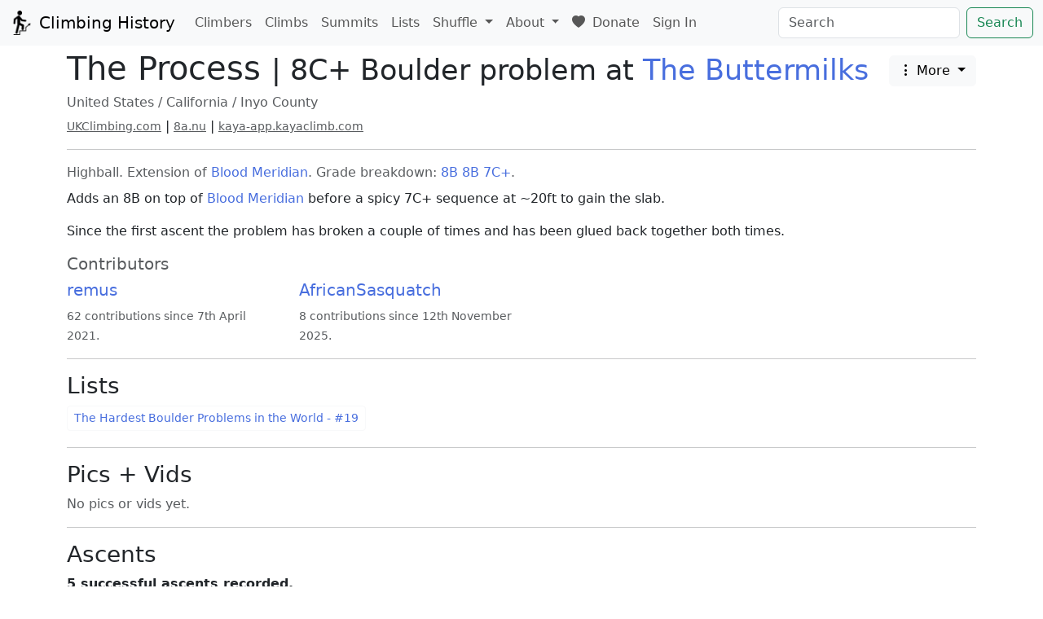

--- FILE ---
content_type: text/html; charset=utf-8
request_url: https://climbing-history.org/climb/1151/the-process
body_size: 5087
content:
<!doctype html>

<meta http-equiv="X-UA-Compatible" content="IE=edge" />

<html lang="en-GB">

<head>
	<title>The Process 8C+ | Climbing History</title>

	<meta name="viewport" content="width=device-width, initial-scale=1, shrink-to-fit=no">

	<link rel="shortcut icon" href="/static/favicon.ico?v=db04c589">

	<!-- Bootstrap + dependencies -->
	<link rel="stylesheet" href="/static/bootstrap/bootstrap.min.css?v=cd822b7f">
	<script src="/static/jquery/jquery-3.5.1.min.js?v=dc5e7f18"></script>
	<script src="/static/bootstrap/bootstrap.bundle.min.js?v=6baf57f2"></script>

	<!-- Bootstrap icons -->
	<link rel="stylesheet" href="https://cdn.jsdelivr.net/npm/bootstrap-icons@1.10.5/font/bootstrap-icons.css">

	<!-- leaflet -->
	<link rel="stylesheet" href="/static/leaflet/leaflet.css?v=b38a4dc7" />
	<script src="/static/leaflet/leaflet.js?v=f8b1586d"></script>

	

	<script type="text/javascript" src="/static/mousetrap.min.js?v=9f529a26"></script>
	<script type="text/javascript" src="/static/shared.js?v=73349d43"></script>

	

	<link rel="stylesheet" href="/static/styles.css?v=49c7862b">

	<!-- Stimulus -->
	<script type="importmap">
		{
			"imports": {
				"@hotwired/stimulus": "https://cdn.jsdelivr.net/npm/@hotwired/stimulus@3.2.2/+esm"
			}
		}
	</script>
	<script type="module">
		import { Application } from "@hotwired/stimulus"
		import QuickDateController from "/static/controllers/quick_date_controller.js?v=97bf8deb"
		import Select2Controller from "/static/controllers/select2_controller.js?v=d0cb3474"
		import SortableTableController from "/static/controllers/sortable_table_controller.js?v=b10b8648"
		import CollapsibleTableController from "/static/controllers/collapsible_table_controller.js?v=24de5edd"

		window.Stimulus = Application.start()
		Stimulus.debug = false
		Stimulus.register("quick-date", QuickDateController)
		Stimulus.register("select2", Select2Controller)
		Stimulus.register("sortable-table", SortableTableController)
		Stimulus.register("collapsible-table", CollapsibleTableController)
	</script>

	


	
    <meta name="description" content="The Process is an 8C+ Boulder problem at The Buttermilks in the United States.">

</head>

<body data-edit-modal-id="edit" data-meta-selector-id="climb_meta_key">

	

	<nav class="navbar navbar-expand-lg navbar-light bg-light">
		<div class="container-fluid">
			<a class="navbar-brand" href="/">
				<img src="/static/logo.png?v=d189c5d9" width="30" height="30" class="d-inline-block align-top" alt="">
				Climbing History
			</a>

			<button class="navbar-toggler" type="button" data-bs-toggle="collapse"
				data-bs-target="#navbarSupportedContent" aria-controls="navbarSupportedContent" aria-expanded="false"
				aria-label="Toggle navigation">
				<span class="navbar-toggler-icon"></span>
			</button>

			<div class="collapse navbar-collapse" id="navbarSupportedContent">
				<ul class="navbar-nav me-auto mb-2 mb-lg-0">
					<li class="nav-item">
						<a class="nav-link" href="/climbers">Climbers</a>
					</li>

					<li class="nav-item">
						<a class="nav-link" href="/climbs">Climbs</a>
					</li>

					<li class="nav-item">
						<a class="nav-link" href="/summits">Summits</a>
					</li>

					<li class="nav-item">
						<a class="nav-link" href="/lists">Lists</a>
					</li>

					

					<li class="nav-item dropdown">
						<a class="nav-link dropdown-toggle" href="#" id="navbarDropdown" role="button"
							data-bs-toggle="dropdown" aria-expanded="false">
							Shuffle
						</a>

						<ul class="dropdown-menu">
							
							<li><a class="dropdown-item" href="/shuffle">Any</a></li>
							<li><a class="dropdown-item" href="/shuffle?o=climb">Climbs</a></li>
							<li><a class="dropdown-item" href="/shuffle?o=climber">Climbers</a></li>
							<li><a class="dropdown-item" href="/shuffle?o=crag">Crags</a></li>
							<li><a class="dropdown-item" href="/shuffle?o=summit">Summit</a></li>
							<li><a class="dropdown-item" href="/shuffle?o=library_item">Library</a></li>
							<li><a class="dropdown-item" href="/shuffle?o=list">Lists</a></li>
						</ul>
					</li>

					

					<li class="nav-item dropdown">
						<a class="nav-link dropdown-toggle" href="#" id="navbarDropdown" role="button"
							data-bs-toggle="dropdown" aria-expanded="false">
							About
						</a>

						<ul class="dropdown-menu" aria-labelledby="navbarDropdown">
							<li><a class="dropdown-item" href="/about">About</a></li>
							<li><a class="dropdown-item" href="/support">Support</a></li>
							<li><a class="dropdown-item" href="/contributing">Contributing</a></li>
							<li><a class="dropdown-item" href="/contributors">Contributors</a></li>
							<li><a class="dropdown-item" href="https://discord.gg/F3syDWjCXg" target="_blank">Join the Discord</a></li>
							<li><a class="dropdown-item" href="/glossary">Glossary</a></li>
							<li><a class="dropdown-item" href="/release-notes">Release Notes</a></li>
							
						</ul>
					</li>

					<li class="nav-item">
						<a class="nav-link" href="https://www.patreon.com/c/climbing_history" target="_blank">
							<i class="bi bi-heart-fill me-1"></i> Donate
						</a>
					</li>

					<li class="nav-item">
						
							<a href="/sign-in" class="nav-link">Sign In</a>
						
					</li>
				</ul>
				<form class="d-flex" action="/search" method="POST">
					<input id="searchbox" class="form-control me-2" type="search" placeholder="Search"
						aria-label="Search" name="q" >
					<button class="btn btn-outline-success" type="submit">Search</button>
				</form>
			</div>
		</div>
	</nav>

	<div class="mt-1">
		
			
		
	</div>

	


<script>
    canonicaliseURL("/climb/1151/the-process");
</script>

<div class="container">
    <h1>
        <div style="display: flex; justify-content: space-between;">
            <span >
                The Process <small class="fw-normal">| 8C+ Boulder problem at <a href="/crag/1909/the-buttermilks" rel="noopener noreferrer">The Buttermilks</a></small>
            </span>
            <span>
                <div class="dropdown">
                    <button class="btn btn-light dropdown-toggle" type="button" data-bs-toggle="dropdown" aria-expanded="false">
                        <i class="bi bi-three-dots-vertical"></i> More
                    </button>
                    <ul class="dropdown-menu">
                        <li>
                            <a href="/changes?climb_id=1151" class="dropdown-item">Change Log</a>
                        </li>
                        <li>
                            <a href="/threads?climb_id=1151" class="dropdown-item" id="threads-link">Threads</a>
                        </li>
                        
                    </ul>
                </div>
            </span>
        </div>
    </h1>

    
        <h6 class="text-muted"><a href="/crags/location/United States" class="text-muted">United States</a> / <a href="/crags/location/United States/California" class="text-muted">California</a> / <a href="/crags/location/United States/California/Inyo County" class="text-muted">Inyo County</a></h6>
    

    
        <div class="external-links">
            <a href="https://www.ukclimbing.com/logbook/crags/buttermilks-1909/the_process-648025" target="_blank" class="text-break text-muted small">UKClimbing.com</a> | <a href="https://www.8a.nu/crags/bouldering/united-states/buttermilks/sectors/grandpa-peabody/routes/the-process" target="_blank" class="text-break text-muted small">8a.nu</a> | <a href="https://kaya-app.kayaclimb.com/climb/The-Process-v16-Bishop-112882" target="_blank" class="text-break text-muted small">kaya-app.kayaclimb.com</a>
        </div>
    

    <hr>

    

    
    
        <div>
            <span class="text-muted">
                Highball. Extension of <a href="/climb/2297/blood-meridian" rel="noopener noreferrer">Blood Meridian</a>. Grade breakdown: <a href="https://darth-grader.net/Calculator?Id=3&amp;ClimbType=Boulder&amp;Key=Fr&amp;BreakdownStr=8B+8B+7C%2B" rel="noopener noreferrer">8B 8B 7C+</a>.
            </span>
        </div>
    

    

    

    
        <div class="mt-2 text-break">
            <p>Adds an 8B on top of <a href="/climb/2297/blood-meridian" rel="noopener noreferrer">Blood Meridian</a> before a spicy 7C+ sequence at ~20ft to gain the slab.</p>
<p>Since the first ascent the problem has broken a couple of times and has been glued back together both times.</p>
        </div>
    

    

    <div class="mt-2 text-muted">
        
            <h5>Contributors</h5>
            <div class="row">
                
                    <div class="col-md-3">
                        <div>
                            <h5><a href="/user/1/remus">remus</a></h5>
                        </div>
                        
                        
                            
                        
                        <div>
                            <small>62 contributions since 7th April 2021.</small>
                        </div>
                    </div>
                
                    <div class="col-md-3">
                        <div>
                            <h5><a href="/user/176/africansasquatch">AfricanSasquatch</a></h5>
                        </div>
                        
                        
                            
                        
                        <div>
                            <small>8 contributions since 12th November 2025.</small>
                        </div>
                    </div>
                
            </div>
        
    </div>

    

    

    

    

    
        <hr>

        <h3>Lists</h3>

        
            <button type="button" class="btn btn-outline-light btn-sm mb-1">
                <a href="/list/26/the-hardest-boulder-problems-in-the-world">The Hardest Boulder Problems in the World - #19</a>
            </button>
        
    

    <hr>

    <h3>Pics + Vids</h3>

    <div class="row" id="media-container">
        <span class="text-muted">No pics or vids yet.</span>
    </div>

    <h3 class="text-center mt-2" id="media-nav-container"></h3>

    <script>
        let filter = 'climb_id=1151';
        let page = 1;
        let page_size = 3;
        let mediaContainer = document.getElementById('media-container');
        let mediaNavContainer = document.getElementById('media-nav-container');

        fetchMedia(filter, page, page_size, mediaContainer, mediaNavContainer);
    </script>

    <hr>

    <h3>Ascents</h3>

    
        <p><strong>
            5 successful ascents recorded.
        </strong></p>

        <div data-controller="collapsible-table" data-collapsible-table-storage-key-value="climb-ascents">
            <div class="mt-2 mb-1">
                <button type="button" class="collapse-toggle-btn" data-collapsible-table-target="toggleButton" data-action="click->collapsible-table#toggleAll">
                    Expand All
                </button>
            </div>

            <div class="table-responsive">
                <table class="table table-sm" data-controller="sortable-table">
                    <thead>
                        <tr>
                            <th class="collapse-chevron-col" data-sortable="false"></th>
                            <th>Climber</th>
                            <th>Style</th>
                            <th>Ascent Date</th>
                            <th>Suggested Grade</th>
                            
                            
                        </tr>
                    </thead>

                    
                        
    
    

    <tbody>
        <tr class="ascent  collapsible-row collapsed"
            id="1985ea49-6e70-4409-b51d-acfd1773d358"
            
                data-collapsible-table-target="mainRow"
                data-row-id="2261"
                data-action="click->collapsible-table#toggleRow"
                aria-expanded="false"
            >
            
            
                <td class="collapse-chevron-col"><i class="bi bi-chevron-down collapse-chevron"></i></td>
                <td>
                    <a href="/climber/516/daniel-woods">Daniel Woods</a>
                </td>
            
            <td class="nowrap">
                Boulder | worked
            </td>
            <td data-sort-value="2015-01-15">
                15th Jan 2015
            </td>
            
                <td>
                    
                </td>
            
            
        </tr>
        
            <tr class="ascent ascent-subtitle-row ">
                <td></td> 
                <td colspan="4">
                    <small class="ascent-subtitle text-muted">First ascent.</small>
                </td>
            </tr>
        
        
            <tr class="ascent ascent-detail-row "
                data-collapsible-table-target="detailRow"
                data-row-id="2261">
                
                <td></td>
                <td colspan="4">
                    <div class="ascent-notes">
                        
                            <h3>References</h3>
<p>[1] <a href="https://twitter.com/SeaOfCzars/status/556695699039850497">https://twitter.com/SeaOfCzars/status/556695699039850497</a></p>
<p>[2] <a href="https://www.youtube.com/watch?v=Kr8wPSCsKMc">https://www.youtube.com/watch?v=Kr8wPSCsKMc</a></p>
<p>[3] <a href="https://www.ukclimbing.com/news/2015/01/woods_climbs_the_process_on_grandpa_peabody-69447">https://www.ukclimbing.com/news/2015/01/woods_climbs_the_process_on_grandpa_peabody-69447</a></p>
<p>[4] <a href="https://www.youtube.com/watch?v=fzn43YOyaLk">https://www.youtube.com/watch?v=fzn43YOyaLk</a></p>
<p>[5] <a href="https://www.youtube.com/watch?v=5ZJW5IcTaA4">https://www.youtube.com/watch?v=5ZJW5IcTaA4</a></p>
                        
                        
                    </div>
                </td>
            </tr>
        
    </tbody>

                    
                        
    
    

    <tbody>
        <tr class="ascent  collapsible-row collapsed"
            id="ad9d8775-903a-46bb-8e22-229344dbb8df"
            
                data-collapsible-table-target="mainRow"
                data-row-id="7904"
                data-action="click->collapsible-table#toggleRow"
                aria-expanded="false"
            >
            
            
                <td class="collapse-chevron-col"><i class="bi bi-chevron-down collapse-chevron"></i></td>
                <td>
                    <a href="/climber/1116/zach-galla">Zach Galla</a>
                </td>
            
            <td class="nowrap">
                Boulder | worked
            </td>
            <td data-sort-value="2024-02-27">
                27th Feb 2024
            </td>
            
                <td>
                    
                </td>
            
            
        </tr>
        
            <tr class="ascent ascent-subtitle-row ">
                <td></td> 
                <td colspan="4">
                    <small class="ascent-subtitle text-muted">Second ascent. Around 10 sessions.</small>
                </td>
            </tr>
        
        
            <tr class="ascent ascent-detail-row "
                data-collapsible-table-target="detailRow"
                data-row-id="7904">
                
                <td></td>
                <td colspan="4">
                    <div class="ascent-notes">
                        
                            <h3>References</h3>
<p>[1] <a href="https://www.instagram.com/p/C4OUl4YvYHb/?img_index=1">https://www.instagram.com/p/C4OUl4YvYHb/?img_index=1</a></p>
<p>[2] <a href="https://www.8a.nu/news/zach-galla-completes-the-process-8c%2B-z7wml">https://www.8a.nu/news/zach-galla-completes-the-process-8c%2B-z7wml</a></p>
<p>[3] <a href="https://www.instagram.com/p/C4OjU7Wy5bX/">https://www.instagram.com/p/C4OjU7Wy5bX/</a></p>
<p>[4] <a href="https://www.youtube.com/watch?v=aIZGfb-i1N0">https://www.youtube.com/watch?v=aIZGfb-i1N0</a></p>
                        
                        
                    </div>
                </td>
            </tr>
        
    </tbody>

                    
                        
    
    

    <tbody>
        <tr class="ascent  collapsible-row collapsed"
            id="2ffcb7b2-111a-46d7-ad7b-ad8c9bfcb76c"
            
                data-collapsible-table-target="mainRow"
                data-row-id="11408"
                data-action="click->collapsible-table#toggleRow"
                aria-expanded="false"
            >
            
            
                <td class="collapse-chevron-col"><i class="bi bi-chevron-down collapse-chevron"></i></td>
                <td>
                    <a href="/climber/2180/lee-sungsu">Lee Sungsu</a>
                </td>
            
            <td class="nowrap">
                Boulder | worked
            </td>
            <td data-sort-value="2024-12-23">
                23rd Dec 2024
            </td>
            
                <td>
                    
                </td>
            
            
        </tr>
        
            <tr class="ascent ascent-subtitle-row ">
                <td></td> 
                <td colspan="4">
                    <small class="ascent-subtitle text-muted">Third ascent.</small>
                </td>
            </tr>
        
        
            <tr class="ascent ascent-detail-row "
                data-collapsible-table-target="detailRow"
                data-row-id="11408">
                
                <td></td>
                <td colspan="4">
                    <div class="ascent-notes">
                        
                            <h3>References</h3>
<p>[1] <a href="https://www.instagram.com/p/DETnLuSSGaN/">https://www.instagram.com/p/DETnLuSSGaN/</a></p>
                        
                        
                    </div>
                </td>
            </tr>
        
    </tbody>

                    
                        
    
    

    <tbody>
        <tr class="ascent  collapsible-row collapsed"
            id="b00a0f69-6623-48b1-ba97-8982514e31eb"
            
                data-collapsible-table-target="mainRow"
                data-row-id="12414"
                data-action="click->collapsible-table#toggleRow"
                aria-expanded="false"
            >
            
            
                <td class="collapse-chevron-col"><i class="bi bi-chevron-down collapse-chevron"></i></td>
                <td>
                    <a href="/climber/1944/adam-shahar">Adam Shahar</a>
                </td>
            
            <td class="nowrap">
                Boulder | worked
            </td>
            <td data-sort-value="2025-02-01">
                Feb 2025
            </td>
            
                <td>
                    
                </td>
            
            
        </tr>
        
            <tr class="ascent ascent-subtitle-row ">
                <td></td> 
                <td colspan="4">
                    <small class="ascent-subtitle text-muted">Fourth ascent.</small>
                </td>
            </tr>
        
        
            <tr class="ascent ascent-detail-row "
                data-collapsible-table-target="detailRow"
                data-row-id="12414">
                
                <td></td>
                <td colspan="4">
                    <div class="ascent-notes">
                        
                            <blockquote>
<p>Had a gnarley topout experience numb as a mf on the v6/7 outro boulder. Tried probably the hardest I’ve ever tried on a v2 move and it was simple walking from there! [2]</p>
</blockquote>
<h3>References</h3>
<p>[1] <a href="https://www.instagram.com/p/DF6I_HiyYtV/?img_index=1">https://www.instagram.com/p/DF6I_HiyYtV/?img_index=1</a></p>
<p>[2] <a href="https://www.8a.nu/news/adam-shahar-comments-the-process-8c%2B">https://www.8a.nu/news/adam-shahar-comments-the-process-8c%2B</a></p>
<p>[3] <a href="https://www.youtube.com/watch?v=3TXclSe-D9U">https://www.youtube.com/watch?v=3TXclSe-D9U</a></p>
<p>[4] <a href="https://fanatic-climbing.com/adam-shahar-repete-the-process-8c-adam-shahar-repeats-the-process-8c/">https://fanatic-climbing.com/adam-shahar-repete-the-process-8c-adam-shahar-repeats-the-process-8c/</a></p>
                        
                        
                    </div>
                </td>
            </tr>
        
    </tbody>

                    
                        
    
    

    <tbody>
        <tr class="ascent  collapsible-row collapsed"
            id="73d65adc-97a8-4006-a1c5-2b6d80c59e0f"
            
                data-collapsible-table-target="mainRow"
                data-row-id="17302"
                data-action="click->collapsible-table#toggleRow"
                aria-expanded="false"
            >
            
            
                <td class="collapse-chevron-col"><i class="bi bi-chevron-down collapse-chevron"></i></td>
                <td>
                    <a href="/climber/1672/austin-hoyt">Austin Hoyt</a>
                </td>
            
            <td class="nowrap">
                Boulder | worked
            </td>
            <td data-sort-value="2025-12-15">
                15th Dec 2025
            </td>
            
                <td>
                    
                </td>
            
            
        </tr>
        
            <tr class="ascent ascent-subtitle-row ">
                <td></td> 
                <td colspan="4">
                    <small class="ascent-subtitle text-muted">Fifth ascent.</small>
                </td>
            </tr>
        
        
            <tr class="ascent ascent-detail-row "
                data-collapsible-table-target="detailRow"
                data-row-id="17302">
                
                <td></td>
                <td colspan="4">
                    <div class="ascent-notes">
                        
                            <blockquote>
<p>For me, this is the dopest climb I have ever done. I’m not sure it could get much doper. [1]</p>
</blockquote>
<h3>References</h3>
<p>[1] <a href="https://www.8a.nu/crags/bouldering/united-states/buttermilks/sectors/grandpa-peabody/routes/the-process" rel="noopener noreferrer">https://www.8a.nu/crags/bouldering/united-states/buttermilks/sectors/grandpa-peabody/routes/the-process</a></p>
<p>[2] <a href="https://www.instagram.com/p/DSYeVIAEqlJ/" rel="noopener noreferrer">https://www.instagram.com/p/DSYeVIAEqlJ/</a></p>
                        
                        
                    </div>
                </td>
            </tr>
        
    </tbody>

                    
                </table>
            </div>
        </div>
    

    
</div>


	<footer>
		<div class="container">
			<p class="text-center mt-4 supporters">
				Supported by <a href="https://latticetraining.com/" target="_blank">Lattice Training <img class="supporters-logo" src="/static/logos/lattice.svg?v=f780f656" alt="Lattice Training Logo"></a>
			</p>
			<p class="text-center">
				© climbing-history.org <a href="/contributors">contributors</a> 2020-<span id="copyright-current-year"></span> | <a href="mailto:remus@climbing-history.org">Contact</a> | <a href="/support">Support</a> | <a href="/terms/service">Terms of Service</a> | <a href="/terms/privacy">Privacy Policy</a> | <a href="#" id="report-content-link" class="link-danger">Report Content</a>
			</p>
		</div>
	</footer>
<script defer src="https://static.cloudflareinsights.com/beacon.min.js/vcd15cbe7772f49c399c6a5babf22c1241717689176015" integrity="sha512-ZpsOmlRQV6y907TI0dKBHq9Md29nnaEIPlkf84rnaERnq6zvWvPUqr2ft8M1aS28oN72PdrCzSjY4U6VaAw1EQ==" data-cf-beacon='{"version":"2024.11.0","token":"251b27009408420a9ec4faba37bebc53","r":1,"server_timing":{"name":{"cfCacheStatus":true,"cfEdge":true,"cfExtPri":true,"cfL4":true,"cfOrigin":true,"cfSpeedBrain":true},"location_startswith":null}}' crossorigin="anonymous"></script>
</body>

</html>

--- FILE ---
content_type: text/css; charset=utf-8
request_url: https://climbing-history.org/static/styles.css?v=49c7862b
body_size: 1753
content:
a {
    color: rgb(72 110 222);
    text-decoration: none;
}

img {
    max-width: 100%;
    height: auto;
}

h3#media-nav-container {
    font-size: 1.05rem;
}

.nowrap {
    white-space: nowrap;
}

div.external-links>a {
    text-decoration: underline;
}

blockquote:not(instagram-media) {
    background: #f9f9f9;
    border-left: 5px solid #ccc;
    margin: 1.5em 10px;
    padding: 0.5em 10px;
    border-radius: 5px;
}

div.media-caption>small>p {
    margin-bottom: 2px;
}

p.supporters {
    font-size: 1.2rem;
}

img.supporters-logo {
    height: 1.2rem;
}

.ukc-logo {
    height: 1rem;
}

.external-logo {
    height: 1.5rem;
}

a.no-link-underline {
    text-decoration: none;
    color: #212529;
}

.climber-info-box-right {
    float: right;
    width: 25%;
    height: auto;
    margin: 1rem;
}

.climber-info-box-left {
    float: left;
    width: 25%;
    height: auto;
}

tr.climber-info-item:last-child {
    border-color: white;
}

.featured-article {
    overflow: hidden;
    height: 20em;
}

.featured-article-long {
    overflow: hidden;
    height: 50em;
}

.featured-article-fade {
    background-image: linear-gradient(rgba(255, 255, 255, 0), rgb(255, 255, 255));
    height: 5em;
    margin-top: -5em;
    position: relative;
}

.wrapped {
    word-wrap: break-word;
}

div.crag-map,
div.summit-map {
    height: 30em;
}

video.library-video {
    width: 100%;
    height: auto;
}

code {
    white-space: pre-wrap;
}

.ascent-notes>h1 {
    font-size: 1.2rem;
}

.ascent-notes>h2 {
    font-size: 1.1rem;
}

.ascent-notes>h3 {
    font-size: 1.05rem;
}

.ascent-notes>h4 {
    font-size: 1rem;
}

.ascent-notes>h5 {
    font-size: 1rem;
}

.ascent-notes>h6 {
    font-size: 1rem;
}

div.ascent-grade-suggestions-container {
    display: flex;
    flex-wrap: wrap;
    justify-content: space-between;
}

tr.ascent.dnf>td:not(.year) {
    color: #888;
    opacity: 0.7;
}

.video-wrapper {
    position: relative;
    padding-bottom: 56.25%;
    /* 16:9 */
    padding-top: 25px;
}

.video-wrapper iframe {
    position: absolute;
    top: 0;
    left: 0;
    width: 100%;
    height: 100%;
}

/* Guessing game */

.clue {
    display: none;
}

/* Library collection */

div.library-thumbnail-container {
    height: 10rem;
    width: 10rem;
}

div.library-thumbnail-container img {
    height: 100%;
}

/* Threads */

div#threads_container>div.card.read {
    color: #888;
    opacity: 0.7;
}

div#posts_container>div.card.deleted {
    color: #888;
    opacity: 0.7;
}

/* ============================================
   Collapsible Ascent Table Rows
   ============================================ */

/* Clickable row styling */
tr.collapsible-row {
    cursor: pointer;
    transition: background-color 0.15s ease;
}

tr.collapsible-row:hover {
    background-color: rgba(0, 0, 0, 0.02);
}

tr.collapsible-row:focus {
    outline: 2px solid #486EDE;
    outline-offset: -2px;
}

/* Chevron indicator and spacer for alignment */
.collapse-chevron-spacer {
    display: inline-block;
    width: 1.25rem;
    text-align: center;
}

.collapse-chevron-col {
    width: 1.5rem;
    text-align: center;
}

.collapse-chevron {
    display: inline-block;
    transition: transform 0.2s ease;
    color: #6c757d;
    font-size: 0.75rem;
}

tr.collapsible-row.collapsed .collapse-chevron {
    transform: rotate(-90deg);
}

/* Detail row collapse behavior */
tr.ascent-detail-row {
    transition: opacity 0.15s ease;
}

tr.ascent-detail-row:not(.show) {
    display: none;
}

/* Remove all row borders - tbody border handles separation between ascents */
tbody:has(> tr.ascent) td {
    border-top: none !important;
    border-bottom: none !important;
}

tbody:has(> tr.ascent) {
    border-bottom: var(--bs-border-width) solid var(--bs-border-color);
}

/* Prevent expanded notes from affecting column widths */
tr.ascent-detail-row > td {
    padding-top: 0;
    padding-bottom: 0;
    max-width: 0;
}

/* Notes styling - simple and connected to parent row */
tr.ascent-detail-row .ascent-notes {
    overflow-wrap: break-word;
    word-break: break-word;
    font-size: 0.9rem;
    color: #495057;
}

/* Subtitle styling - now in its own row */
.ascent-subtitle {
    display: block;
    padding-top: 0.25rem;
    overflow-wrap: break-word;
    word-break: break-word;
}

tr.ascent-subtitle-row td {
    padding-top: 0;
}

/* Fix route column width */
.ascent-route-col {
    min-width: 200px;
}

/* Expand/Collapse All toggle - minimal text link style */
.collapse-toggle-btn {
    background: none;
    border: none;
    padding: 0.25rem 0;
    font-size: 0.75rem;
    color: #6c757d;
    text-transform: uppercase;
    letter-spacing: 0.05em;
    cursor: pointer;
    transition: color 0.15s ease;
    display: inline-flex;
    align-items: center;
    gap: 0.35rem;
}

.collapse-toggle-btn:hover {
    color: #495057;
    background: none;
    border: none;
}

.collapse-toggle-btn:focus {
    outline: none;
    box-shadow: none;
    color: #495057;
}

.collapse-toggle-btn::before {
    content: "\203A";
    font-size: 1rem;
    line-height: 1;
    transition: transform 0.2s ease;
}

.collapse-toggle-btn.expanded::before {
    transform: rotate(90deg);
}

/* Contributions Heatmap */
.contributions-heatmap-wrapper {
    position: relative;
    margin-bottom: 1rem;
    overflow-x: auto;
}

.contributions-heatmap-container {
    display: flex;
    gap: 4px;
}

.contributions-day-labels {
    display: flex;
    flex-direction: column;
    gap: 2px;
    padding-top: 20px;
}

.contributions-day-label {
    height: 11px;
    font-size: 9px;
    color: #6c757d;
    line-height: 11px;
    text-align: right;
    padding-right: 4px;
}

.contributions-grid-container {
    display: flex;
    flex-direction: column;
}

.contributions-month-labels {
    position: relative;
    height: 20px;
}

.contributions-month-label {
    position: absolute;
    font-size: 10px;
    color: #6c757d;
}

.contributions-weeks {
    display: flex;
    gap: 2px;
}

.contributions-week {
    display: flex;
    flex-direction: column;
    gap: 2px;
}

.contributions-day {
    width: 11px;
    height: 11px;
    border-radius: 2px;
    outline: 1px solid rgba(27, 31, 35, 0.06);
    outline-offset: -1px;
}

.contributions-level-0 {
    background-color: #ebedf0;
}

.contributions-level-1 {
    background-color: #d4e4f7;
}

.contributions-level-2 {
    background-color: #b6d4f0;
}

.contributions-level-3 {
    background-color: #8dc1e8;
}

.contributions-level-4 {
    background-color: #6baed6;
}

.contributions-level-5 {
    background-color: #4a9bc9;
}

.contributions-level-6 {
    background-color: #2f7ebc;
}

.contributions-level-7 {
    background-color: #1c60a0;
}

.contributions-level-8 {
    background-color: #08306b;
}

.contributions-future {
    background-color: transparent;
    outline: none;
}

.contributions-legend {
    display: flex;
    align-items: center;
    gap: 4px;
    margin-top: 8px;
    margin-left: 28px;
    justify-content: flex-start;
}

.contributions-legend-label {
    font-size: 11px;
    color: #6c757d;
    margin: 0 4px;
}

.contributions-legend .contributions-day {
    cursor: default;
}

.contributions-tooltip {
    position: absolute;
    background-color: #24292f;
    color: #ffffff;
    padding: 6px 10px;
    border-radius: 6px;
    font-size: 12px;
    white-space: nowrap;
    z-index: 1000;
    pointer-events: none;
    box-shadow: 0 2px 8px rgba(0, 0, 0, 0.15);
}

--- FILE ---
content_type: text/javascript; charset=utf-8
request_url: https://climbing-history.org/static/shared.js?v=73349d43
body_size: 2914
content:
(function() {
    'use strict';

    // Fetch media
    function fetchMedia(filter, page, page_size, mediaContainer, mediaNavContainer) {
        fetch(`/api/v1/media?${filter}&page=${page}&page_size=${page_size}`)
            .then(response => response.json())
            .then(data => {
                if (data.media.length > 0) {
                    mediaContainer.replaceChildren();
                    let igEmbeds = false;
                    let threadsEmbeds = false;
                    data.media.forEach(element => {
                        let media = document.createElement('div');
                        media.classList.add('col-xl-4', 'mt-2');
                        media.innerHTML = '';

                        // This is just to keep things pretty, there is no security boundary here. Don't
                        // do anything secret here.
                        let edit_buttons = '';
                        if (data.logged_in) {
                            edit_buttons = `
                            <div class="btn-group" role="group">
                                <button class="btn btn-primary btn-sm" data-bs-toggle="modal" data-bs-target="#media_edit_modal" id="media_edit_btn_${element.media_id}">Edit</button>
                            </div>`;
                        }

                        let title = '';
                        if (element.title) {
                            title = element.title;
                        }

                        if (element.title || edit_buttons) {
                            media.innerHTML = `
                            <h5>
                                ${title} ${edit_buttons}
                            </h5>`;
                        }

                        if (element.missing_right_to_reproduce) {
                            media.innerHTML += `
                            <div class="alert alert-warning" role="alert">
                                Missing right to reproduce
                            </div>`;
                        }

                        media.innerHTML += `
                        ${element.embed_code}
                        <div>
                            <small class="text-muted">Added: ${element.insert_dt}</small>
                        </div>`;

                        if (element.embed_script) {
                            let script = document.createElement('script');
                            script.setAttribute('src', element.embed_script);
                            script.setAttribute('async', '');
                            media.appendChild(script);
                            if (element.embed_script.includes('instagram.com')) {
                                igEmbeds = true;
                            } else if (element.embed_script.includes('threads.net')) {
                                threadsEmbeds = true;
                            } else {
                                console.log('Unknown embed script:', element.embed_script);
                            }
                        }

                        if (element.caption_pretty) {
                            let caption = document.createElement('div');
                            caption.classList.add('text-center', 'media-caption');
                            caption.innerHTML = `
                            <small>
                                ${element.caption_pretty}
                            </small>`;
                            media.appendChild(caption);
                        }

                        if (element.attribution || element.src) {
                            let attribution = document.createElement('div');
                            attribution.classList.add('text-center');

                            let attrib = '';
                            if (element.attribution_climber_id) {
                                attrib += `© <a href="/climber/${element.attribution_climber_id}/a">${element.attribution}</a>`;
                            } else if (element.attribution) {
                                attrib += `© ${element.attribution}`;
                            }

                            if (element.src) {
                                attrib += ` | <a href="${element.src}" target="_blank">Source</a>`;
                            }

                            attribution.innerHTML = `
                            <small>
                                ${attrib}
                            </small>`;

                            media.appendChild(attribution);
                        }

                        mediaContainer.appendChild(media);
                        if (data.logged_in) {
                            document.getElementById(`media_edit_btn_${element.media_id}`).onclick = () => {
                                mediaModalSetup(element.media_id);
                            };
                        }
                    });

                    // Nav
                    mediaNavContainer.replaceChildren();
                    if (data.prev_page) {
                        let prev = document.createElement('button');
                        prev.innerText = '<';
                        prev.classList.add('btn', 'btn-light');
                        prev.onclick = () => fetchMedia(filter, data.prev_page, page_size, mediaContainer, mediaNavContainer);
                        mediaNavContainer.appendChild(prev);
                    }

                    if (data.prev_page || data.next_page) {
                        let current_page = document.createElement('span');
                        current_page.innerText = ` Page ${data.current_page} `;
                        mediaNavContainer.appendChild(current_page);
                    }

                    if (data.next_page) {
                        let next = document.createElement('button');
                        next.innerText = '>';
                        next.classList.add('btn', 'btn-light');
                        next.onclick = () => fetchMedia(filter, data.next_page, page_size, mediaContainer, mediaNavContainer);
                        mediaNavContainer.appendChild(next);
                    }

                    // It seems like the first time the ig embed js is loaded it'll do a search through
                    // the document for elements that need processing, but if you subsequently load in
                    // more ig embeds then we need to manually force another check.
                    if (igEmbeds && window.instgrm && window.instgrm.Embeds) {
                        window.instgrm.Embeds.process();
                    }

                    if (threadsEmbeds && window.threads && window.threads.Embeds) {
                        window.threads.Embeds.process();
                    }
                }
            });
    }

    // Localise dates and times in elements with the class 'date-time-for-localisation'.
    function localiseDatesandTimes() {
        const elements = document.querySelectorAll('.date-time-for-localisation');
        elements.forEach(el => {
            const text = el.textContent.trim();
            // Match "HH:MM:SS on DDth Month YYYY"
            const regex = /^(\d{2}):(\d{2}):(\d{2}) on (\d{1,2})(?:st|nd|rd|th)? ([A-Za-z]+) (\d{4})$/;
            const match = text.match(regex);
            if (match) {
                const [_, hour, minute, second, day, monthName, year] = match;
                // Map month name to month number
                const months = {
                    January: 0, February: 1, March: 2, April: 3, May: 4, June: 5,
                    July: 6, August: 7, September: 8, October: 9, November: 10, December: 11
                };
                const month = months[monthName];
                if (month !== undefined) {
                    // Create UTC date
                    const utcDate = new Date(Date.UTC(
                        parseInt(year),
                        month,
                        parseInt(day),
                        parseInt(hour),
                        parseInt(minute),
                        parseInt(second)
                    ));
                    // Format to a string similar to the original, but in the local timezone
                    const options = {
                        hour: '2-digit',
                        minute: '2-digit',
                        second: '2-digit',
                        day: 'numeric',
                        month: 'long',
                        year: 'numeric',
                        hour12: false
                    };
                    const localDateString = utcDate.toLocaleString(undefined, options);

                    // The above gives something like "13 September 2025 at 13:02:00"
                    // Let's reformat it to what we want: "HH:MM:SS on DDth Month YYYY"
                    const hours = String(utcDate.getHours()).padStart(2, '0');
                    const minutes = String(utcDate.getMinutes()).padStart(2, '0');
                    const seconds = String(utcDate.getSeconds()).padStart(2, '0');
                    const localDay = utcDate.getDate();
                    const localMonthName = utcDate.toLocaleString('default', { month: 'long' });
                    const yearNum = utcDate.getFullYear();

                    function getDayWithSuffix(d) {
                        if (d > 3 && d < 21) return d + 'th';
                        switch (d % 10) {
                            case 1: return d + "st";
                            case 2: return d + "nd";
                            case 3: return d + "rd";
                            default: return d + "th";
                        }
                    }
                    const dayWithSuffix = getDayWithSuffix(localDay);

                    el.textContent = `${hours}:${minutes}:${seconds} on ${dayWithSuffix} ${localMonthName} ${yearNum}`;
                }
            }
        });
    }

    // This is a little helper function that will replace the current URL in the browser's history
    // while being careful to preserve the query string.
    function canonicaliseURL(url) {
        history.replaceState(null, "", url + window.location.search);
    }

    function char_count_update(str, target, max_chars) {
        var lng = str.length;
        document.getElementById(target).innerHTML = (max_chars - lng) + '/' + max_chars.toString();
        return false;
    }

    // Copyright year
    function copyrightYear() {
        const year = new Date().getFullYear();
        document.getElementById('copyright-current-year').innerText = year;
    }

    // Add content reporting URL to footer button
    function addReportContentLink() {
        const reportLink = document.getElementById('report-content-link');
        if (reportLink) {
            const currentURL = window.location.href;
            const today = new Date();
            const yyyy = today.getFullYear();
            const mm = String(today.getMonth() + 1).padStart(2, '0');
            const dd = String(today.getDate()).padStart(2, '0');
            const dateStr = `${yyyy}-${mm}-${dd}`;
            const mailtoLink = `mailto:content-reports@climbing-history.org?subject=Content%20Report%20${dateStr}&body=Reported%20content:%0D%0A${currentURL}%0D%0A%0D%0AReason%20for%20report:`;
            reportLink.setAttribute('href', mailtoLink);
            reportLink.setAttribute('target', '_blank');
        }
    }

    document.addEventListener('DOMContentLoaded', function () {
        copyrightYear();
        addReportContentLink();
    });

    // Hi there intrepid explorer. Good hunting! Enjoy!

    Mousetrap.bind('g a s k i n s', function () {
        window.location.href = 'https://en.wikipedia.org/wiki/Thou_shalt_not_bear_false_witness_against_thy_neighbour';
    });

    Mousetrap.bind('up up down down left right left right b a enter', function () {
        window.location.href = '/game/guess';
    });

    // Export functions that are called from templates or other JS files
    window.fetchMedia = fetchMedia;
    window.localiseDatesandTimes = localiseDatesandTimes;
    window.canonicaliseURL = canonicaliseURL;
    window.char_count_update = char_count_update;

})();
